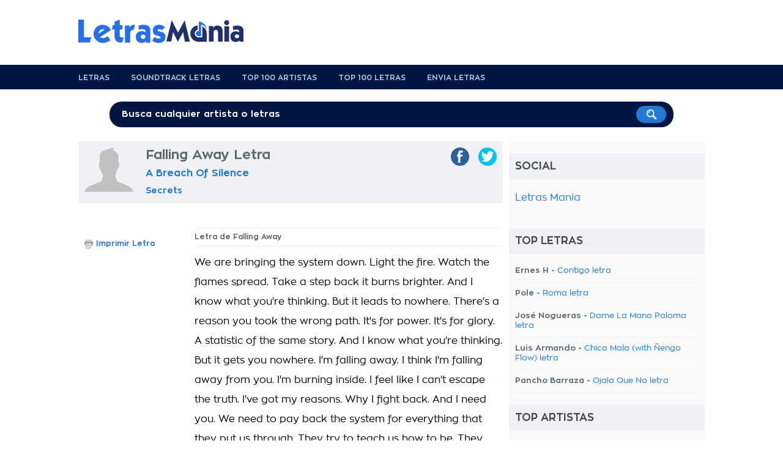

--- FILE ---
content_type: text/html; charset=UTF-8
request_url: https://www.letrasmania.com/letras/letras_de_canciones_a_breach_of_silence_130915_letras_secrets_260699_letras_falling_away_2168413.html
body_size: 5442
content:
<!doctype html>
<html lang="es" xml:lang="es" xmlns="http://www.w3.org/1999/xhtml">
<head>
<title>Letra Falling Away A Breach Of Silence De Cancion</title>
<meta name=description content="Letra de la cancion Falling Away">
<meta name=keywords content="Falling Away,letra,cancion">
<meta http-equiv="Content-Type" content="text/html; charset=UTF-8">
<meta name="viewport" content="width=device-width, user-scalable=no, initial-scale=1.0, minimum-scale=1.0, maximum-scale=1.0">
<style>html{-webkit-font-smoothing:antialiased}body{font-family:zonapro;text-align:center;background:#fff;color:#62686f;font-size:1em;background-position:center top}#container,#header,#footer,#header-menu{width:100%;text-align:center}#main,#header-content,#footer-content,#search{width:1024px;margin:auto;text-align:left;padding:0 10px 0 10px}#main{background:#fff;padding:0}#content{width:684px;padding:0 10px 20px 10px;float:left}#navigation{background:#f8fafb;width:300px;padding:0 10px 0 10px;float:right}#footer{background:#343536;padding:20px 0}a{text-decoration:none;color:#217acf}a.blue-links{color:#042d5d}a:hover{text-decoration:underline;color:#161616}a.blue-links:hover{color:#042d5d}a.dark{color:#62686f;font-weight:bold!important}a img{border:none}a img:hover{opacity:.8;filter:alpha(opacity=80);filter:"alpha(opacity=80)"}.clear{display:block;clear:both}.hidden{display:none}@media only screen and (max-width:768px){html{-ms-text-size-adjust:100%;-webkit-text-size-adjust:100%}body{padding-bottom:60px;background-image:none!important}#container{width:100%;margin:0 auto 0 auto;-webkit-box-sizing:border-box;-moz-box-sizing:border-box;box-sizing:border-box}#main,#header-content,#footer-content,#search,#header .logo,#content,.col-left-lyrics,.col-right-lyrics,#navigation,.lyrics-header .center-header,ul.album,ul.social li a{width:100%!important;float:none!important;-webkit-box-sizing:border-box;-moz-box-sizing:border-box;box-sizing:border-box}#header .leaderboard,#header-menu,.site-display,#search,.lyrics-header img.artist,.banner-160x600,ul.nav-lyrics{display:none}}</style><link rel="preload" href="https://static.letrasmania.com/css/style.css?v=1.2.3" as="style" onload="this.onload=null;this.rel='stylesheet'">
<link rel="preload" href="https://static.letrasmania.com/css/mobile.css?v=1" as="style" onload="this.onload=null;this.rel='stylesheet'" media="only screen and (max-width: 768px)">
<noscript>
<link rel="stylesheet" href="https://static.letrasmania.com/css/style.css?v=1.2.3">
<link rel="stylesheet" href="https://static.letrasmania.com/css/mobile.css?v=1" media="only screen and (max-width: 768px)">
</noscript>
<script src="//ajax.googleapis.com/ajax/libs/jquery/1.9.1/jquery.min.js"></script>
<link rel="canonical" href="https://www.letrasmania.com/letras/letras_de_canciones_a_breach_of_silence_130915_letras_secrets_260699_letras_falling_away_2168413.html">
<meta name="google" value="notranslate">
<meta name="apple-itunes-app" content="app-id=673196542">
<meta name="google-play-app" content="app-id=com.x3.angolotesti&hl=es">
<script>$(document).ready(function(){$("ul.top-home li,ul.charts li,ul.search li").click(function(){window.location=$(this).find("a").attr("href");return false;});$('body').on('click','#search-mobile',function(){$("#container").animate({top:"60px"},300);$('#container').css('position','relative');$('#search-mobile').hide();$('#search').show();$('#search').fadeTo("medium",1);$("#search-input").val('');$("#search-input").focus();});$('body').on('click','#close-search',function(){$('#search').fadeTo("slow",0);$('#search').delay(600).hide();$('#search-mobile').show();$("#container").animate({bottom:"60px"},300);$('#container').css('position','static');});});function fbs_share(){u=location.href;t=document.title;window.open('//www.facebook.com/sharer.php?u='+encodeURIComponent(u)+'&t='+encodeURIComponent(t),' sharer','toolbar=0, status=0, width=626, height=436, top=150, left=300');return false;}function twt_share(){u=location.href;t=document.title;window.open('https://twitter.com/share?url='+encodeURIComponent(u),' sharer','toolbar=0, status=0, width=626, height=436, top=150, left=300');return false;}</script>
<meta name="google-site-verification" content="SQUqmSPJf-p8NhMbormotesL0-FlBk7ELEkierm3fQE"/>
<meta name="google-site-verification" content="cU6v5mEgYqwlkyGhkIhn02EiiU-8oBqcMUpK-x27G4w"/></head>
<body>
<div id="container">
<div id="header">
<div id="header-content">
<div class="logo"><a href="/" title="Letras Mania"><span>Letras Mania</span></a></div>
<div class="leaderboard mobile-display">
</div>
<div class="clear"></div>
</div> </div> <div id="header-menu">
<div id="header-content">
<ul>
<li><a href="/" title="Letrasmania homepage">Letras</a></li>
<li><a href="/letras_bandas_sonoras.html" title="Soundtrack Letras">Soundtrack Letras</a> </li>
<li><a href="/topartistas.html" title="Top 100 Artistas">Top 100 Artistas</a></li>
<li><a href="/topletras.html" title="Top 100 Letras">Top 100 Letras</a></li>
<li><a href="/enviarletras.html" title="Envia Letras">Envia Letras</a></li>
<div class="clear"></div>
</ul>
</div> </div> <div id="search">
<span class="site-display">Disfruta de más de 8 millones de letras</span>
<div id="search-form">
<form action="/buscar.php">
<input type="text" name="k" onclick="if (this.value == 'Busca cualquier artista o letras') this.value=''" value="Busca cualquier artista o letras" onblur="if(this.value == '') this.value='Busca cualquier artista o letras'" value="" id="search-input">
<input type="image" src="https://static.letrasmania.com/css/search-button.png" value="Search!">
</form>
</div> </div> <div id="main">
<div id="content">
<div class="lyrics-header">
<img src="[data-uri]" class="artist">
<div class="center-header">
<hgroup>
<h1>Falling Away Letra</h1>
<h2><a href="/artista/letras_de_canciones_a_breach_of_silence_130915.html" title="A Breach Of Silence Letras">A Breach Of Silence</a></h2>
<h3><a href="/album/letras_de_canciones_a_breach_of_silence_130915_letras_secrets_260699.html" title="A Breach Of Silence Secrets letras">Secrets</a></h3>
</hgroup>
</div> <ul class="social">
<li><a href="https://twitter.com/share?url=http://www.letrasmania.com/letras/letras_de_canciones_a_breach_of_silence_130915_letras_secrets_260699_letras_falling_away_2168413.html" class="twitter" target="_blank" onclick="return twt_share()" rel="nofollow"><img src="[data-uri]"><span>twitter</span></a></li>
<li><a href="https://www.facebook.com/sharer/sharer.php?u=http://www.letrasmania.com/letras/letras_de_canciones_a_breach_of_silence_130915_letras_secrets_260699_letras_falling_away_2168413.html" class="facebook" target="_blank" onclick="return fbs_share()" rel="nofollow"><img src="[data-uri]"><span>facebook</span></a></li>
<div class="clear"></div>
</ul>	<div class="clear"></div>
</div>
<center>
<script>cf_page_artist="A Breach Of Silence";cf_page_song="Falling Away";cf_adunit_id="39382209";</script>
<script src="//srv.clickfuse.com/showads/showad.js"></script>
</center>
<div class="col-left-lyrics">
<strong class="lyrics">Letra de Falling Away</strong>
<div class="lyrics-body">
We are bringing the system down. Light the fire. Watch the flames spread. Take a step back it burns brighter. And I know what you're thinking. But it leads to nowhere. There's a reason you took the wrong path. It's for power. It's for glory. A statistic of the same story. And I know what you're thinking. But it gets you nowhere. I'm falling away. I think I'm falling away from you. I'm burning inside. I feel like I can't escape the truth. I've got my reasons. Why I fight back. And I need you. We need to pay back the system for everything that they put us through. They try to teach us how to be. They spread their poison to you and me can't you see. We were born free. Cold air seeps into your skin. And I know why I'm standing here. I know why I'm still here. We're not giving up. We're not giving up. Can you hear me now? Fnck the system. Burn it down. We pray for wings to set us free. We pray. We pray. Set me free. I pray for wings to set me free. I pray for wings to set me free. I'm falling away. I'm falling away from you. I'm falling away. I think I'm falling away from you. I'm burning inside. I feel like I can't escape the truth.<br><br><br>	<div class="p402_premium">
<br><br>	</div>
<script>try{_402_Show();}catch(e){}</script>
</div> <div id="copyright">
Kerrod Neil Dabelstein, Mathew Wayne Cosgrove, Rhys Ian Flannery<br>	© Eclipse Loud<br>	Letra powered by <b>LyricFind</b>
</div>
<div class="clear"></div>
</div> <div class="col-right-lyrics">
<ul class="function-nav-left">
<li><img src="https://static.letrasmania.com/css/icon-print.png"><a href="/imprimir/2168413.html" target="_blank" rel="nofollow">Imprimir Letra</a></li>
</ul>
</div> <div class="clear"></div>
<div class="clear spacer-20"></div>
</div> <div id="navigation">
<h4>Social</h4>
<div id="fb-root"></div>
<div class="fb-page" data-href="https://www.facebook.com/Letrasmania/" data-small-header="false" data-adapt-container-width="true" data-hide-cover="false" data-show-facepile="true"><blockquote cite="https://www.facebook.com/Letrasmania/" class="fb-xfbml-parse-ignore"><a href="https://www.facebook.com/Letrasmania/">Letras Mania</a></blockquote></div>
<div class="g-plus" data-href="https://plus.google.com/100431033612634605274?rel=publisher" data-width="300" data-height="131" data-theme="light"></div>
<div class="clear spacer-20"></div>
<h4>Top Letras</h4>
<ul class="list top">
<li>Ernes H - <a href="http://www.letrasmania.com/letras/letras_de_canciones_ernes_h_187223_letras_other_294168_letras_contigo_2507199.html" title="Contigo letra">Contigo letra</a></li>
<li>Pole - <a href="http://www.letrasmania.com/letras/letras_de_canciones_pole_32482_letras_other_63414_letras_roma_2448508.html" title="Roma letra">Roma letra</a></li>
<li>José Nogueras - <a href="http://www.letrasmania.com/letras/letras_de_canciones_jose_nogueras_55264_letras_other_259049_letras_dame_la_mano_paloma_2153419.html" title="Dame La Mano Paloma letra">Dame La Mano Paloma letra</a></li>
<li>Luis Armando - <a href="http://www.letrasmania.com/letras/letras_de_canciones_luis_armando_190988_letras_other_301765_letras_chica_mala_with_Ñengo_flow_2521659.html" title="Chica Mala (with Ñengo Flow) letra">Chica Mala (with Ñengo Flow) letra</a></li>
<li>Pancho Barraza - <a href="http://www.letrasmania.com/letras/letras_de_canciones_pancho_barraza_15975_letras_other_73016_letras_ojala_que_no_718257.html" title="Ojala Que No letra">Ojala Que No letra</a></li>
</ul>
<h4>Top Artistas</h4>
<ul class="list top">
<li><a href="http://www.letrasmania.com/artista/letras_de_canciones_bromas_aparte_151905.html" title="Bromas Aparte letras">Bromas Aparte letras</a></li>
<li><a href="http://www.letrasmania.com/artista/letras_de_canciones_el_barrio_7453.html" title="El Barrio letras">El Barrio letras</a></li>
<li><a href="http://www.letrasmania.com/artista/letras_de_canciones_the_greatest_showman_cast_174599.html" title="The Greatest Showman Cast letras">The Greatest Showman Cast letras</a></li>
<li><a href="http://www.letrasmania.com/artista/letras_de_canciones_shakira_294.html" title="Shakira letras">Shakira letras</a></li>
<li><a href="http://www.letrasmania.com/artista/letras_de_canciones_hakuna_group_music_175920.html" title="Hakuna Group Music letras">Hakuna Group Music letras</a></li>
</ul>
</div> <div class="clear"></div>	</div> <div id="footer">
<div id="footer-content">
<ul>
<li><a href="/lista/num.html">0-9</a></li>
<li><a href="/lista/A.html">A</a></li>
<li><a href="/lista/B.html">B</a> </li>
<li><a href="/lista/C.html">C</a> </li>
<li><a href="/lista/D.html">D</a> </li>
<li><a href="/lista/E.html">E</a> </li>
<li><a href="/lista/F.html">F</a> </li>
<li><a href="/lista/G.html">G</a> </li>
<li><a href="/lista/H.html">H</a> </li>
<li><a href="/lista/I.html">I</a> </li>
<li><a href="/lista/J.html">J</a> </li>
<li><a href="/lista/K.html">K</a> </li>
<li><a href="/lista/L.html">L</a> </li>
<li><a href="/lista/M.html">M</a> </li>
<li><a href="/lista/N.html">N</a> </li>
<li><a href="/lista/O.html">O</a> </li>
<li><a href="/lista/P.html">P</a> </li>
<li><a href="/lista/Q.html">Q</a> </li>
<li><a href="/lista/R.html">R</a> </li>
<li><a href="/lista/S.html">S</a> </li>
<li><a href="/lista/T.html">T</a> </li>
<li><a href="/lista/U.html">U</a> </li>
<li><a href="/lista/V.html">V</a> </li>
<li><a href="/lista/W.html">W</a> </li>
<li><a href="/lista/X.html">X</a> </li>
<li><a href="/lista/Y.html">Y</a> </li>
<li><a href="/lista/Z.html">Z</a></li>
<div class="clear"></div>
</ul>
<center style="font-size: 11px; margin-top: 10px;">Letrasmania.com - Copyright © 2021 - All Rights Reserved</center>
</div> </div> </div> <script>$(window).load(function(){var hContent=$("#content").outerHeight(true);var hNav=$("#navigation").outerHeight(true);if(hContent>hNav){$("#navigation").outerHeight($("#main").outerHeight(true)+20);}});</script>
<script>(function(i,s,o,g,r,a,m){i['GoogleAnalyticsObject']=r;i[r]=i[r]||function(){(i[r].q=i[r].q||[]).push(arguments)},i[r].l=1*new Date();a=s.createElement(o),m=s.getElementsByTagName(o)[0];a.async=1;a.src=g;m.parentNode.insertBefore(a,m)})(window,document,'script','https://www.google-analytics.com/analytics.js','ga');ga('create','UA-435431-6','auto');ga('send','pageview');</script>
<script>(function(i,s,o,g,r,a,m){i['GoogleAnalyticsObject']=r;i[r]=i[r]||function(){(i[r].q=i[r].q||[]).push(arguments)},i[r].l=1*new Date();a=s.createElement(o),m=s.getElementsByTagName(o)[0];a.async=1;a.src=g;m.parentNode.insertBefore(a,m)})(window,document,'script','https://www.google-analytics.com/analytics.js','ga');ga('create','UA-104073962-4','auto');ga('send','pageview');</script>
</body>
</html>

--- FILE ---
content_type: text/css
request_url: https://static.letrasmania.com/css/style.css?v=1.2.3
body_size: 3736
content:
@font-face{font-family:'zonapro';font-display:swap;src:url(https://static.letrasmania.com/css/ZonaPro-Bold.woff) format('woff') , url(https://static.letrasmania.com/css/ZonaPro-Bold.eot?#iefix) format('embedded-opentype') , url(https://static.letrasmania.com/css/ZonaPro-Bold.ttf) format('truetype') , url(https://static.letrasmania.com/css/ZonaPro-Bold.svg#ZonaPro-Bold) format('svg');font-weight:bold;font-style:normal}@font-face{font-family:'zonapro';font-display:swap;src:url(https://static.letrasmania.com/css/ZonaPro.woff) format('woff') , url(https://static.letrasmania.com/css/ZonaPro.eot?#iefix) format('embedded-opentype') , url(https://static.letrasmania.com/css/ZonaPro.ttf) format('truetype') , url(https://static.letrasmania.com/css/ZonaPro.svg#ZonaPro) format('svg');font-weight:normal;font-style:normal}html,body,div,ul,ol,li,dl,dt,dd,h1,h2,h3,h4,h5,h6,pre,form,p,blockquote,fieldset,input,abbr,article,aside,command,details,figcaption,figure,footer,header,hgroup,mark,meter,nav,output,progress,section,summary,time{margin:0;padding:0}h1,h2,h3,h4,h5,h6,pre,code,address,caption,cite,code,em,strong,th,figcaption{font-size:1em;font-weight:normal;font-style:normal;display:inline-block}strong,em{display:inline}ul{list-style:none outside}html{-webkit-font-smoothing:antialiased}body{font-family:zonapro;text-align:center;background:#fff;color:#62686f;font-size:1em;background-position:center top}#container,#header,#footer,#header-menu{width:100%;text-align:center}#main,#header-content,#footer-content,#search{width:1024px;margin:auto;text-align:left;padding:0 10px 0 10px}#header{background:#fff;margin:0;padding:6px 0 10px 0}#header .logo{width:290px;height:90px;float:left;background-image:url(/css/xletrasmania-logo.png.pagespeed.ic.WCWmeYqrqi.png);background-repeat:no-repeat;background-position:left center}#header .logo a{display:block;width:100%;height:100%}#header .logo span{display:none}#header .leaderboard{width:728px;float:right}#header-menu{background:#021643}#header-menu ul li{float:left;text-transform:uppercase;margin:0 35px 0 0;padding:14px 0 0 0;font-size:12px;height:26px}#header-menu ul li a{color:#a6c2dd;font-weight:bold}#header-menu ul li:hover a{text-decoration:none;color:#fff}#header-menu ul li:last-child{border:none;margin:0;padding:0}#search{position:relative;margin:20px auto 20px auto;text-align:center;font-size:28px;font-weight:bold;color:#fff;text-transform:uppercase}#search-form{width:90%;height:45px;margin:10px auto 0 auto;position:relative}#search input[type="text"]{background:#021643;color:#fff;width:100%;border:none;padding:13px 10px 13px 20px;font-size:15px;-webkit-border-radius:20px;-moz-border-radius:20px;border-radius:20px;position:absolute;top:0;left:0;z-index:1;outline:0 none;-webkit-box-sizing:border-box;-moz-box-sizing:border-box;box-sizing:border-box;font-weight:bold}#search input[type="image"]{position:absolute;top:7px;right:12px;z-index:2}#main{background:#fff;padding:0}#content{width:684px;padding:0 10px 20px 10px;float:left}h1.not-found{display:block;font-size:24px;font-weight:bold;margin:30px 0}.home h1,.home h2{color:#312f30;font-size:24px;text-transform:uppercase;font-weight:bold;display:block;clear:both;margin-bottom:20px}ul.list li,ul.album li{width:100%;padding:0 0 10px 0;margin:0 0 10px 0;border-bottom:1px solid #f1f1f1;font-size:14px;font-weight:bold}ul.list li a{font-weight:normal}.albums ul.list li a{color:#62686f}ul.list h4{position:relative;left:-10px;width:100%;margin-bottom:20px}ul#half-list li,li#half-list,ul#half-list-ricerca li,ul.album{float:left;width:49%!important;margin:0 2% 10px 0}ul#half-list li.no-margin,li#half-list.no-margin,ul#half-list-ricerca li.no-margin{margin:0 0 10px 0!important}ul.album{margin:0 2% 20px 0}ul.album h3,ul.album h2,.albums h3{width:100%;display:block}ul.album h3 a,ul.album h2 a,.albums h3{background:#eff1f5;width:100%;font-weight:bold;display:block;margin-bottom:15px;color:#62686f;padding:8px 10px 8px 10px;-webkit-box-sizing:border-box;-moz-box-sizing:border-box;box-sizing:border-box}ul.album li a{color:#62686f;font-weight:normal}#skyscraper{width:170px;text-align:left;float:left}#update-lyrics{width:100%}#update-lyrics h1,#latest-lyrics h4,#latest-artists h4{padding:12px 0 12px 10px!important}#update-lyrics ul,#latest-lyrics ul,#latest-artists ul{margin-bottom:15px}#update-lyrics ul li,#latest-lyrics ul li,#latest-artists ul li{float:left;margin:0 15px 5px 0;font-size:13px}#latest-lyrics ul li{font-weight:bold}#latest-lyrics ul li a{font-weight:normal}#update-lyrics ul li strong{font-weight:bold;text-decoration:underline}#update-lyrics ul li a.dark{color:#62686f;font-weight:bold}#sponsor-app{width:684px;height:148px;background-image:url(/css/bg-sponsor-app.png);background-repeat:no-repeat;position:relative}#sponsor-app .sponsor-android,#sponsor-app .sponsor-ios{position:absolute;bottom:5px;left:20px}#sponsor-app .sponsor-ios{left:210px}ul.nav-lyrics{background:#eff1f5;width:100%;display:block;position:relative;left:-10px;padding-right:10px;margin-bottom:10px}ul.nav-lyrics li{float:left;font-weight:bold}ul.nav-lyrics li a,ul.nav-lyrics li.selected{display:block;padding:10px 20px;color:#62686f}ul.nav-lyrics li.selected{background:#fff;color:#2c2d2f}ul.nav-lyrics li a:hover{background:#fff;text-decoration:none}.lyrics-header{background:#eff1f5;width:100%;display:block;position:relative;left:-10px;padding:10px 10px 10px 0;margin-bottom:20px}.lyrics-header img.artist{display:block;float:left;max-width:80px;margin:0 20px 0 10px}.lyrics-header .center-header{width:439px;float:left}.lyrics-header .center-header h1,.lyrics-header .center-header h2,.lyrics-header .center-header h3{display:block;font-weight:bold;margin-bottom:10px;font-size:22px}.lyrics-header .center-header h2{font-size:16px;margin-bottom:12px}.lyrics-header .center-header h3{font-size:14px;margin-bottom:12px}.lyrics-header ul.social,.lyrics-header .center-header{height:80px;float:left;border-bottom:1px solid #f1f1f1}ul.function-nav li,ul.function-nav-left li{font-size:12px;margin-bottom:5px}ul.function-nav li img,ul.function-nav-left li img{vertical-align:middle;margin-right:5px}ul.function-nav-left{margin-top:20px}ul.social{width:135px;float:right!important}ul.social li{float:right;margin-left:15px}ul.social li a{display:block;padding:5px 5px 0 5px;-webkit-border-radius:20px;-moz-border-radius:20px;border-radius:20px}ul.social li a img{max-height:20px}ul.social li a.facebook{background:#2d609b}ul.social li a.twitter{background:#00c3f3}ul.social li a.gplus{background:#eb4026}ul.social li a.whatsapp{background:#57bb63}ul.social li span{display:none}ul.function-nav li{float:left;margin-right:15px}ul.function-nav-left li{float:none;margin-right:0;font-weight:bold}.lyrics-function{border-bottom:1px solid #f1f1f1;padding-bottom:10px;font-size:12px}.lyrics-function h5{float:left;font-weight:bold;font-size:12px;margin-right:5px;margin-top:3px}.lyrics-function form{float:left;width:30%;font-size:12px;margin-top:3px}.lyrics-function form input[type="radio"]{margin-right:3px}.notes{float:left;width:20%;margin-top:3px}#add-lyrics{float:right;width:30%;text-align:right}#add-lyrics img{vertical-align:middle}#add-lyrics a,#add-lyrics a:hover{font-size:12px;color:#62686f;font-weight:bold}.video-container{position:relative;padding-bottom:55%;padding-top:30px;height:0;margin:20px 0 0 0}.video-container iframe,.video-container object,.video-container embed{position:absolute;top:0;left:0;width:100%;height:100%}#video-player{padding:5px 0 10px 0}.col-left-lyrics{width:504px;float:right;margin-top:20px}.col-right-lyrics{width:160px;float:left;margin-top:20px}strong.lyrics{width:100%;display:block;border:1px solid #f1f1f1;border-left:none;border-right:none;margin:0 0 10px 0;font-weight:bold;padding:8px 0;font-size:12px}.lyrics-body{line-height:32px;font-size:16px;color:#000}#video-musictory{position:relative;float:right;margin-left:15px;width:200px;top:-40px}#video-musictory h5{font-weight:bold;margin-bottom:30px;color:#62686f}#video-musictory .a-video{position:relative;display:block;width:200px;height:150px}#video-musictory .thumb-video{width:200px;height:150px}#video-musictory .play-video{border:none;position:absolute;left:50%;top:50%;margin-top:-20px;margin-left:-31px}.credits,.link-lyrics,.link-lyrics a{font-size:12px}.comment-lyrics{font-size:14px}#leave_comment{display:block;background:#f8fafb;font-weight:bold;padding:10px}.letters-list{text-align:center;font-size:12px;padding-bottom:20px;margin-bottom:20px;border-bottom:1px solid #f1f1f1;line-height:18px}.letters-list a{color:#62686f}.translation{font-weight:bold}ul.charts,ul.search{width:100%;margin-bottom:30px;float:left}ul.charts li,ul.search li{background:#f8fafb;width:100%;margin:0 0 20px 0;position:relative;padding:10px;-webkit-box-sizing:border-box;-moz-box-sizing:border-box;box-sizing:border-box}ul.search li{margin:0 0 15px 0}ul.charts li a,ul.search li a{font-weight:bold;font-size:17px}ul.search li a{font-size:15px}ul.charts li:hover,ul.search li:hover{background:#021643;cursor:pointer}ul.charts li:hover a,ul.charts li:hover a:hover,ul.search li:hover a,ul.search li:hover a:hover{color:#fff;text-decoration:none}ul.charts li img,ul.search li img{width:100px;max-width:100px;vertical-align:middle;margin-right:10px}ul.search li img{width:50px;max-width:50px}ul.charts li .position{float:right;color:#ccc;font-weight:bold;margin:20px 0 0 5px;font-size:40px}ul.charts li.small{width:48%;margin:0 4% 20px 0;float:left}ul.charts li.small img{max-width:50px}.contact{width:100%;text-align:center}.contact input[type="text"],.contact textarea{width:80%;margin:5px 0 20px 0}.contact textarea{height:200px;resize:none}.search-title{display:block;font-weight:bold;margin:10px 0 25px 0;font-size:22px}.home-button{background:#021643;display:inline-block;padding:12px 18px;color:#f1f1f1;-webkit-border-radius:20px;-moz-border-radius:20px;border-radius:20px;font-weight:bold}.home-button:hover{color:#fff;text-decoration:none}.not-found-404 p{margin-bottom:20px}.not-found-404{text-align:center;padding-top:30px!important}#copyright{font-size:13px;margin:10px 0 10px 0}.user-noselection{-webkit-touch-callout:none;-webkit-user-select:none;-moz-user-select:none;-ms-user-select:none;user-select:none}.top-home,.top-artists-home,.top-lyrics-home,.last-artists,.last-lyrics{margin-bottom:30px}.top-home li,.top-artists-home li,.top-lyrics-home li{width:calc(33% - 20px);margin-right:30px;float:left;text-align:center}.top-home li:last-of-type,.top-artists-home li:nth-of-type(3n),.top-lyrics-home li:nth-of-type(3n){margin-right:0;padding-right:0}.top-artists-home li:nth-of-type(3n+1),.top-lyrics-home li:nth-of-type(3n+1){clear:left}.top-home li img{max-width:100%;display:block}.top-home li span{background:#1f242a;padding:15px;color:#fff;display:block;clear:both;-webkit-box-sizing:border-box;-moz-box-sizing:border-box;box-sizing:border-box}.top-home li span h2{display:block;font-size:20px;margin-bottom:5px;color:#fff;font-weight:bold;text-transform:uppercase;white-space:nowrap;overflow:hidden;text-overflow:ellipsis}.top-home li span h3{color:#fff}.top-artists-home li,.top-lyrics-home li{margin:0 0 20px 0;padding:0 30px 20px 0;border-bottom:1px solid #f7f7f7;text-align:left;font-weight:bold;font-size:13px}.top-artists-home li img,.top-lyrics-home li img{max-width:50px;margin:0 10px 0 0;vertical-align:middle}.top-artists-home li img{-webkit-border-radius:25px;-moz-border-radius:25px;border-radius:25px}.top-lyrics-home li img{float:left}.top-lyrics-home li span:nth-of-type(1){margin-bottom:5px;display:block}.top-lyrics-home li span:nth-of-type(2){font-weight:normal}.last-artists,.last-lyrics{width:48%;float:left;font-size:14px}.last-lyrics{float:right}.last-artists li,.last-lyrics li{list-style:disc;margin:0 0 15px 30px}#navigation{background:#f8fafb;width:300px;padding:0 10px 0 10px;float:right}#navigation h4{margin-top:20px}#navigation ul.top li{width:100%;font-size:13px}h4,#update-lyrics h1,.comment-lyrics h5,.list-lyrics h1{background:#eff1f5;padding:12px 10px;text-transform:uppercase;font-size:17px;color:#44494d;display:block;font-weight:bold;margin-bottom:20px;position:relative;left:-10px;width:100%}.comment-lyrics h5 a,.comment-lyrics h5 a:hover{color:#44494d;text-decoration:none}#footer{background:#343536;padding:20px 0}#footer-content{text-align:center!important}#footer-content ul{display:block;margin:auto}#footer-content ul li{float:left;text-transform:uppercase;margin:0 25px 0 0;font-size:11px}#footer-content ul li a{color:#686f72;font-weight:bold}textarea,input[type="text"]{border:none;background:#f3f3f3;padding:15px;-webkit-border-radius:6px;-moz-border-radius:6px;border-radius:6px;-webkit-box-sizing:border-box;-moz-box-sizing:border-box;box-sizing:border-box;font-size:16px;outline:none 0;font-family:zonapro,zonaproblod}input[type="submit"]{background:#196bb5;color:#fff;padding:10px 20px;font-weight:bold;border:none;-webkit-border-radius:20px;-moz-border-radius:20px;border-radius:20px;box-shadow:none;-moz-box-shadow:none;-webkit-box-shadow:none;outline:none 0;font-size:15px}#overlay{background:#fff;width:100%;height:100%;position:fixed;top:0%;left:0%;z-index:9;text-align:center;overflow:hidden;filter: alpha(opacity=95);opacity:.95;-moz-opacity:.95}#overlay-facebook{background:#fcf9f9;width:400px;height:340px;position:fixed;top:6%;left:50%;z-index:10;text-align:left;filter: alpha(opacity=100);opacity:100;-moz-opacity:100;margin:0 0 0 -200px;padding:0 0 5px 0;border:1px solid #f7f5f5;box-shadow:0 2px 5px rgba(34,25,25,.5);-moz-box-shadow:0 2px 5px rgba(34,25,25,.5);-webkit-box-shadow:0 2px 5px rgba(34,25,25,.5)}.title-overlay{font-size:20px;padding:10px}.close-overlay{position:absolute;right:-15px;top:-15px}.close-overlay img{width:30px;height:30px}a{text-decoration:none;color:#217acf}a.blue-links{color:#042d5d}a:hover{text-decoration:underline;color:#161616}a.blue-links:hover{color:#042d5d}a.dark{color:#62686f;font-weight:bold!important}a img{border:none}a img:hover{opacity:.8;filter:alpha(opacity=80);filter:"alpha(opacity=80)"}.clear{display:block;clear:both}.hidden{display:none}.left{float:left}.right{float:right}.relative{position:relative}.border-bottom,.border-bottom-dotted{border-bottom:1px solid #d5d5d5;margin-bottom:15px}.border-bottom-dotted{border-bottom:1px dotted #d5d5d5}.bold{font-weight:bold}.font-13{font-size:13px!important}.font-15{font-size:15px!important}.font-16{font-size:16px!important}.font-18{font-size:18px!important}.site-display{display:none}.width-50{width:50%!important}.width-48{width:48%!important}.no-border{border:none!important}.spacer-5{display:block;height:5px!important}.spacer-10{display:block;height:10px!important}.spacer-15{display:block;height:15px!important}.spacer-20{display:block;height:20px!important}.spacer-25{display:block;height:25px!important}.spacer-30{display:block;height:30px!important}.spacer-35{display:block;height:35px!important}.spacer-40{display:block;height:40px!important}.spacer-50{display:block;height:50px!important}.spacer-60{display:block;height:60px!important}.spacer-70{display:block;height:70px!important}.spacer-80{display:block;height:80px!important}.spacer-90{display:block;height:90px!important}.spacer-100{display:block;height:100px!important}